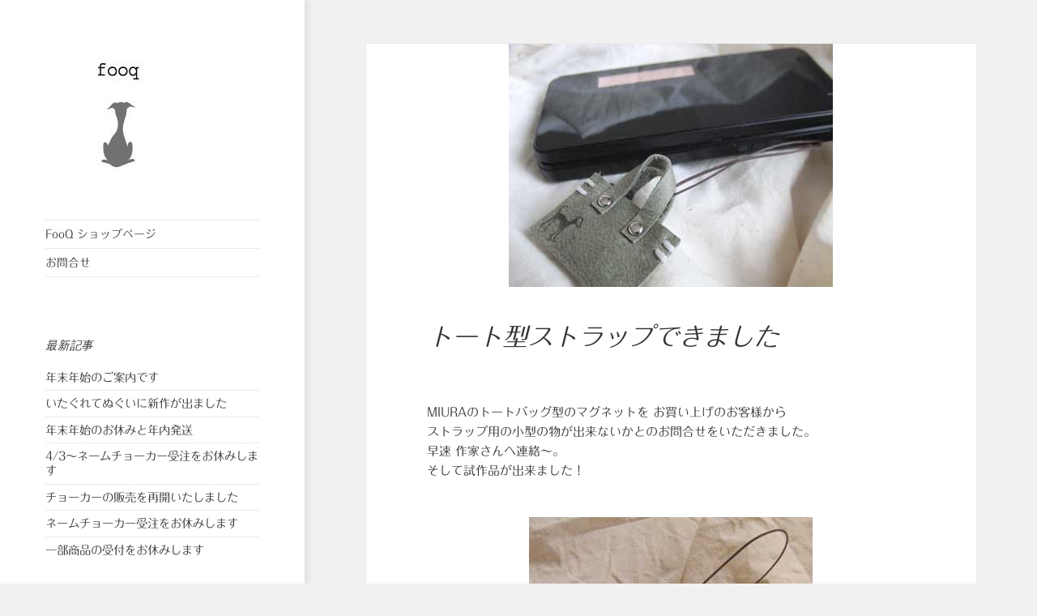

--- FILE ---
content_type: text/html; charset=UTF-8
request_url: https://fooq.jp/blog/archives/35
body_size: 36299
content:
<!DOCTYPE html>
<html lang="ja" class="no-js">
<head>
	<meta charset="UTF-8">
	<meta name="viewport" content="width=device-width">
	<link rel="profile" href="http://gmpg.org/xfn/11">
	<link rel="pingback" href="https://fooq.jp/blog/xmlrpc.php">
	<!--[if lt IE 9]>
	<script src="https://fooq.jp/blog/wp-content/themes/twentyfifteen/js/html5.js"></script>
	<![endif]-->
	<script>(function(html){html.className = html.className.replace(/\bno-js\b/,'js')})(document.documentElement);</script>
<title>トート型ストラップできました &#8211; FooQ  blog</title>

<!-- All in One SEO Pack 2.6.1 by Michael Torbert of Semper Fi Web Design[-1,-1] -->
<meta name="description"  content="MIURAのトートバッグ型のマグネットを お買い上げのお客様から ストラップ用の小型の物が出来ないかとのお問合せをいただきました。 早速 作家さんへ連絡～。 そして試作品が出来ました！ お作り出来るバッグの色は、もえぎ、こげ茶、茶色、ヌメの４色です。 金具は全て銀色です。（下の写真はマグネットバッグです） 　 　" />

<link rel="canonical" href="https://fooq.jp/blog/archives/35" />
			<script type="text/javascript" >
				window.ga=window.ga||function(){(ga.q=ga.q||[]).push(arguments)};ga.l=+new Date;
				ga('create', 'UA-119870879-1', { 'cookieDomain': 'fooq.jp/blog' } );
				// Plugins
				
				ga('send', 'pageview');
			</script>
			<script async src="https://www.google-analytics.com/analytics.js"></script>
			<!-- /all in one seo pack -->
<link rel='dns-prefetch' href='//webfonts.sakura.ne.jp' />
<link rel='dns-prefetch' href='//fonts.googleapis.com' />
<link rel='dns-prefetch' href='//s.w.org' />
<link href='https://fonts.gstatic.com' crossorigin rel='preconnect' />
<link rel="alternate" type="application/rss+xml" title="FooQ  blog &raquo; フィード" href="https://fooq.jp/blog/feed" />
<link rel="alternate" type="application/rss+xml" title="FooQ  blog &raquo; コメントフィード" href="https://fooq.jp/blog/comments/feed" />
<link rel="alternate" type="application/rss+xml" title="FooQ  blog &raquo; トート型ストラップできました のコメントのフィード" href="https://fooq.jp/blog/archives/35/feed" />
		<script type="text/javascript">
			window._wpemojiSettings = {"baseUrl":"https:\/\/s.w.org\/images\/core\/emoji\/11\/72x72\/","ext":".png","svgUrl":"https:\/\/s.w.org\/images\/core\/emoji\/11\/svg\/","svgExt":".svg","source":{"concatemoji":"https:\/\/fooq.jp\/blog\/wp-includes\/js\/wp-emoji-release.min.js?ver=4.9.26"}};
			!function(e,a,t){var n,r,o,i=a.createElement("canvas"),p=i.getContext&&i.getContext("2d");function s(e,t){var a=String.fromCharCode;p.clearRect(0,0,i.width,i.height),p.fillText(a.apply(this,e),0,0);e=i.toDataURL();return p.clearRect(0,0,i.width,i.height),p.fillText(a.apply(this,t),0,0),e===i.toDataURL()}function c(e){var t=a.createElement("script");t.src=e,t.defer=t.type="text/javascript",a.getElementsByTagName("head")[0].appendChild(t)}for(o=Array("flag","emoji"),t.supports={everything:!0,everythingExceptFlag:!0},r=0;r<o.length;r++)t.supports[o[r]]=function(e){if(!p||!p.fillText)return!1;switch(p.textBaseline="top",p.font="600 32px Arial",e){case"flag":return s([55356,56826,55356,56819],[55356,56826,8203,55356,56819])?!1:!s([55356,57332,56128,56423,56128,56418,56128,56421,56128,56430,56128,56423,56128,56447],[55356,57332,8203,56128,56423,8203,56128,56418,8203,56128,56421,8203,56128,56430,8203,56128,56423,8203,56128,56447]);case"emoji":return!s([55358,56760,9792,65039],[55358,56760,8203,9792,65039])}return!1}(o[r]),t.supports.everything=t.supports.everything&&t.supports[o[r]],"flag"!==o[r]&&(t.supports.everythingExceptFlag=t.supports.everythingExceptFlag&&t.supports[o[r]]);t.supports.everythingExceptFlag=t.supports.everythingExceptFlag&&!t.supports.flag,t.DOMReady=!1,t.readyCallback=function(){t.DOMReady=!0},t.supports.everything||(n=function(){t.readyCallback()},a.addEventListener?(a.addEventListener("DOMContentLoaded",n,!1),e.addEventListener("load",n,!1)):(e.attachEvent("onload",n),a.attachEvent("onreadystatechange",function(){"complete"===a.readyState&&t.readyCallback()})),(n=t.source||{}).concatemoji?c(n.concatemoji):n.wpemoji&&n.twemoji&&(c(n.twemoji),c(n.wpemoji)))}(window,document,window._wpemojiSettings);
		</script>
		<style type="text/css">
img.wp-smiley,
img.emoji {
	display: inline !important;
	border: none !important;
	box-shadow: none !important;
	height: 1em !important;
	width: 1em !important;
	margin: 0 .07em !important;
	vertical-align: -0.1em !important;
	background: none !important;
	padding: 0 !important;
}
</style>
<link rel='stylesheet' id='contact-form-7-css'  href='https://fooq.jp/blog/wp-content/plugins/contact-form-7/includes/css/styles.css?ver=5.0.2' type='text/css' media='all' />
<link rel='stylesheet' id='wp-block-library-css'  href='https://fooq.jp/blog/wp-content/plugins/gutenberg/build/block-library/style.css?ver=1544777465' type='text/css' media='all' />
<link rel='stylesheet' id='wp-pagenavi-css'  href='https://fooq.jp/blog/wp-content/plugins/wp-pagenavi/pagenavi-css.css?ver=2.70' type='text/css' media='all' />
<link rel='stylesheet' id='speculate-twentyfifteen-style-css'  href='https://fooq.jp/blog/wp-content/themes/twentyfifteen/style.css?ver=4.9.26' type='text/css' media='all' />
<link rel='stylesheet' id='twentyfifteen-fonts-css'  href='https://fonts.googleapis.com/css?family=Open+Sans%3A400%2C600%2C700&#038;subset=latin%2Clatin-ext' type='text/css' media='all' />
<link rel='stylesheet' id='genericons-css'  href='https://fooq.jp/blog/wp-content/themes/twentyfifteen/genericons/genericons.css?ver=3.2' type='text/css' media='all' />
<link rel='stylesheet' id='twentyfifteen-style-css'  href='https://fooq.jp/blog/wp-content/themes/speculate/style.css?ver=4.9.26' type='text/css' media='all' />
<style id='twentyfifteen-style-inline-css' type='text/css'>

			.post-navigation .nav-next { background-image: url(https://fooq.jp/blog/wp-content/uploads/2011/07/M_ST04.jpg); border-top: 0; }
			.post-navigation .nav-next .post-title, .post-navigation .nav-next a:hover .post-title, .post-navigation .nav-next .meta-nav { color: #fff; }
			.post-navigation .nav-next a:before { background-color: rgba(0, 0, 0, 0.4); }
		
</style>
<!--[if lt IE 9]>
<link rel='stylesheet' id='twentyfifteen-ie-css'  href='https://fooq.jp/blog/wp-content/themes/twentyfifteen/css/ie.css?ver=20141010' type='text/css' media='all' />
<![endif]-->
<!--[if lt IE 8]>
<link rel='stylesheet' id='twentyfifteen-ie7-css'  href='https://fooq.jp/blog/wp-content/themes/twentyfifteen/css/ie7.css?ver=20141010' type='text/css' media='all' />
<![endif]-->
<link rel='stylesheet' id='rpt_front_style-css'  href='https://fooq.jp/blog/wp-content/plugins/related-posts-thumbnails/assets/css/front.css?ver=1.6.2' type='text/css' media='all' />
<script type='text/javascript' src='https://fooq.jp/blog/wp-includes/js/jquery/jquery.js?ver=1.12.4'></script>
<script type='text/javascript' src='https://fooq.jp/blog/wp-includes/js/jquery/jquery-migrate.min.js?ver=1.4.1'></script>
<script type='text/javascript' src='//webfonts.sakura.ne.jp/js/sakura.js?ver=2.0.0'></script>
<link rel='https://api.w.org/' href='https://fooq.jp/blog/wp-json/' />
<link rel="EditURI" type="application/rsd+xml" title="RSD" href="https://fooq.jp/blog/xmlrpc.php?rsd" />
<link rel="wlwmanifest" type="application/wlwmanifest+xml" href="https://fooq.jp/blog/wp-includes/wlwmanifest.xml" /> 
<link rel='prev' title='追加で出品します！' href='https://fooq.jp/blog/archives/34' />
<link rel='next' title='トート型ストラップ' href='https://fooq.jp/blog/archives/36' />
<meta name="generator" content="WordPress 4.9.26" />
<link rel='shortlink' href='https://fooq.jp/blog/?p=35' />
<link rel="alternate" type="application/json+oembed" href="https://fooq.jp/blog/wp-json/oembed/1.0/embed?url=https%3A%2F%2Ffooq.jp%2Fblog%2Farchives%2F35" />
<link rel="alternate" type="text/xml+oembed" href="https://fooq.jp/blog/wp-json/oembed/1.0/embed?url=https%3A%2F%2Ffooq.jp%2Fblog%2Farchives%2F35&#038;format=xml" />
<style type='text/css'>h1,h2,h3,.entry-title{ font-family: "フォーク M";}h4,h5,h6{ font-family: "解ミン 宙 B";}.hentry,p,li,dl,pre,.typesquare_tags{ font-family: "丸フォーク R";}strong,b{ font-family: "フォーク R";}</style>       <style>
        #related_posts_thumbnails li{
            border-right: 1px solid #dddddd;
            background-color: #ffffff       }
        #related_posts_thumbnails li:hover{
            background-color: #eeeeee;
        }
        .relpost_content{
            font-size: 11px;
            color: #333333;
        }
        .relpost-block-single{
            background-color: #ffffff;
            border-right: 1px solid  #dddddd;
            border-left: 1px solid  #dddddd;
            margin-right: -1px;
        }
        .relpost-block-single:hover{
            background-color: #eeeeee;
        }
        </style>

        <style type="text/css">.broken_link, a.broken_link {
	text-decoration: line-through;
}</style>		<style type="text/css" id="twentyfifteen-header-css">
				.site-header {
			padding-top: 14px;
			padding-bottom: 14px;
		}

		.site-branding {
			min-height: 42px;
		}

		@media screen and (min-width: 46.25em) {
			.site-header {
				padding-top: 21px;
				padding-bottom: 21px;
			}
			.site-branding {
				min-height: 56px;
			}
		}
		@media screen and (min-width: 55em) {
			.site-header {
				padding-top: 25px;
				padding-bottom: 25px;
			}
			.site-branding {
				min-height: 62px;
			}
		}
		@media screen and (min-width: 59.6875em) {
			.site-header {
				padding-top: 0;
				padding-bottom: 0;
			}
			.site-branding {
				min-height: 0;
			}
		}
			.site-title,
		.site-description {
			clip: rect(1px, 1px, 1px, 1px);
			position: absolute;
		}
		</style>
	<link rel="icon" href="https://fooq.jp/blog/wp-content/uploads/2017/10/cropped-fooq1-1-32x32.png" sizes="32x32" />
<link rel="icon" href="https://fooq.jp/blog/wp-content/uploads/2017/10/cropped-fooq1-1-192x192.png" sizes="192x192" />
<link rel="apple-touch-icon-precomposed" href="https://fooq.jp/blog/wp-content/uploads/2017/10/cropped-fooq1-1-180x180.png" />
<meta name="msapplication-TileImage" content="https://fooq.jp/blog/wp-content/uploads/2017/10/cropped-fooq1-1-270x270.png" />
		<style type="text/css" id="wp-custom-css">
			/* アイコンフォント色 */
.fa-gray {
	color: #9ea1a3;
}
.fa-cha {
	color: #726250;
}
.fa-aomidori {
	color: #5f9ea0;
}
.fa-sibuao {
	color: #426579;
}
.fa-orange {
	color: #fecb81;
}
.fa-tomato {
	color: tomato;
}
.fa-salmon {
	color: #fa8072;
}
.fa-olive {
	color: #808000;
}
.fa-renga {
	color: #b22222;
}
.fa-karasi {
	color: #d0af4c;
}
/* 蛍光ペン風 */
.gray-line {
  background: linear-gradient(transparent 60%, #e7e7e7 0%);
}
.blue-line {
  background: linear-gradient(transparent 60%, #aabade 0%);
}
.green-line {
  background: linear-gradient(transparent 60%, #c7ddae 0%);
}
.pink-line {
  background: linear-gradient(transparent 60%, #dd9dbf 0%);
}
.yellow-line {
  background: linear-gradient(transparent 60%, #fff462 0%);
}
.murasaki-line {
  background: linear-gradient(transparent 60%, #b79fcb 0%);
}
.orange-line {
  background: linear-gradient(transparent 60%, #f7b977 0%);
}		</style>
			<link rel="stylesheet" href="https://use.fontawesome.com/releases/v5.0.13/css/all.css" integrity="sha384-DNOHZ68U8hZfKXOrtjWvjxusGo9WQnrNx2sqG0tfsghAvtVlRW3tvkXWZh58N9jp" crossorigin="anonymous">
</head>

<body class="post-template-default single single-post postid-35 single-format-standard wp-custom-logo">
<div id="page" class="hfeed site">
	<a class="skip-link screen-reader-text" href="#content">コンテンツへスキップ</a>

	<div id="sidebar" class="sidebar">
		<header id="masthead" class="site-header" role="banner">
			<div class="site-branding">
				<a href="https://fooq.jp/blog/" class="custom-logo-link" rel="home" itemprop="url"><img width="181" height="181" src="https://fooq.jp/blog/wp-content/uploads/2017/10/13715982_1056070511152762_8616312821908785018_n.jpg" class="custom-logo" alt="FooQ  blog" itemprop="logo" srcset="https://fooq.jp/blog/wp-content/uploads/2017/10/13715982_1056070511152762_8616312821908785018_n.jpg 181w, https://fooq.jp/blog/wp-content/uploads/2017/10/13715982_1056070511152762_8616312821908785018_n-150x150.jpg 150w" sizes="(max-width: 181px) 100vw, 181px" /></a>						<p class="site-title"><a href="https://fooq.jp/blog/" rel="home">FooQ  blog</a></p>
											<p class="site-description">イヌとヒトのこものイロイロ</p>
									<button class="secondary-toggle">﻿メニューとウィジェット</button>
			</div><!-- .site-branding -->
		</header><!-- .site-header -->

			<div id="secondary" class="secondary">

					<nav id="site-navigation" class="main-navigation" role="navigation">
				<div class="menu-menu-container"><ul id="menu-menu" class="nav-menu"><li id="menu-item-137" class="menu-item menu-item-type-custom menu-item-object-custom menu-item-137"><a title="FooQ（フーク） ショップサイトへ" href="http://fooq.jp/shop/">FooQ ショップページ</a></li>
<li id="menu-item-298" class="menu-item menu-item-type-post_type menu-item-object-page menu-item-298"><a href="https://fooq.jp/blog/contact">お問合せ</a></li>
</ul></div>			</nav><!-- .main-navigation -->
		
		
					<div id="widget-area" class="widget-area" role="complementary">
						<aside id="recent-posts-3" class="widget widget_recent_entries">		<h2 class="widget-title">最新記事</h2>		<ul>
											<li>
					<a href="https://fooq.jp/blog/archives/1516">年末年始のご案内です</a>
									</li>
											<li>
					<a href="https://fooq.jp/blog/archives/1506">いたぐれてぬぐいに新作が出ました</a>
									</li>
											<li>
					<a href="https://fooq.jp/blog/archives/1500">年末年始のお休みと年内発送</a>
									</li>
											<li>
					<a href="https://fooq.jp/blog/archives/1493">4/3～ネームチョーカー受注をお休みします</a>
									</li>
											<li>
					<a href="https://fooq.jp/blog/archives/1490">チョーカーの販売を再開いたしました</a>
									</li>
											<li>
					<a href="https://fooq.jp/blog/archives/1487">ネームチョーカー受注をお休みします</a>
									</li>
											<li>
					<a href="https://fooq.jp/blog/archives/1481">一部商品の受付をお休みします</a>
									</li>
					</ul>
		</aside><aside id="archives-3" class="widget widget_archive"><h2 class="widget-title">アーカイブ</h2>		<label class="screen-reader-text" for="archives-dropdown-3">アーカイブ</label>
		<select id="archives-dropdown-3" name="archive-dropdown" onchange='document.location.href=this.options[this.selectedIndex].value;'>
			
			<option value="">月を選択</option>
				<option value='https://fooq.jp/blog/archives/date/2025/12'> 2025年12月 &nbsp;(1)</option>
	<option value='https://fooq.jp/blog/archives/date/2023/12'> 2023年12月 &nbsp;(2)</option>
	<option value='https://fooq.jp/blog/archives/date/2023/03'> 2023年3月 &nbsp;(1)</option>
	<option value='https://fooq.jp/blog/archives/date/2022/09'> 2022年9月 &nbsp;(1)</option>
	<option value='https://fooq.jp/blog/archives/date/2022/08'> 2022年8月 &nbsp;(1)</option>
	<option value='https://fooq.jp/blog/archives/date/2022/07'> 2022年7月 &nbsp;(1)</option>
	<option value='https://fooq.jp/blog/archives/date/2021/12'> 2021年12月 &nbsp;(1)</option>
	<option value='https://fooq.jp/blog/archives/date/2021/06'> 2021年6月 &nbsp;(1)</option>
	<option value='https://fooq.jp/blog/archives/date/2019/10'> 2019年10月 &nbsp;(1)</option>
	<option value='https://fooq.jp/blog/archives/date/2019/07'> 2019年7月 &nbsp;(1)</option>
	<option value='https://fooq.jp/blog/archives/date/2019/06'> 2019年6月 &nbsp;(1)</option>
	<option value='https://fooq.jp/blog/archives/date/2019/05'> 2019年5月 &nbsp;(1)</option>
	<option value='https://fooq.jp/blog/archives/date/2019/01'> 2019年1月 &nbsp;(1)</option>
	<option value='https://fooq.jp/blog/archives/date/2018/12'> 2018年12月 &nbsp;(3)</option>
	<option value='https://fooq.jp/blog/archives/date/2018/11'> 2018年11月 &nbsp;(2)</option>
	<option value='https://fooq.jp/blog/archives/date/2018/10'> 2018年10月 &nbsp;(4)</option>
	<option value='https://fooq.jp/blog/archives/date/2018/07'> 2018年7月 &nbsp;(3)</option>
	<option value='https://fooq.jp/blog/archives/date/2018/06'> 2018年6月 &nbsp;(3)</option>
	<option value='https://fooq.jp/blog/archives/date/2018/05'> 2018年5月 &nbsp;(3)</option>
	<option value='https://fooq.jp/blog/archives/date/2018/03'> 2018年3月 &nbsp;(1)</option>
	<option value='https://fooq.jp/blog/archives/date/2017/08'> 2017年8月 &nbsp;(1)</option>
	<option value='https://fooq.jp/blog/archives/date/2017/02'> 2017年2月 &nbsp;(2)</option>
	<option value='https://fooq.jp/blog/archives/date/2017/01'> 2017年1月 &nbsp;(1)</option>
	<option value='https://fooq.jp/blog/archives/date/2016/12'> 2016年12月 &nbsp;(1)</option>
	<option value='https://fooq.jp/blog/archives/date/2016/11'> 2016年11月 &nbsp;(1)</option>
	<option value='https://fooq.jp/blog/archives/date/2016/06'> 2016年6月 &nbsp;(1)</option>
	<option value='https://fooq.jp/blog/archives/date/2016/05'> 2016年5月 &nbsp;(1)</option>
	<option value='https://fooq.jp/blog/archives/date/2016/04'> 2016年4月 &nbsp;(1)</option>
	<option value='https://fooq.jp/blog/archives/date/2015/09'> 2015年9月 &nbsp;(2)</option>
	<option value='https://fooq.jp/blog/archives/date/2013/12'> 2013年12月 &nbsp;(2)</option>
	<option value='https://fooq.jp/blog/archives/date/2013/10'> 2013年10月 &nbsp;(1)</option>
	<option value='https://fooq.jp/blog/archives/date/2013/05'> 2013年5月 &nbsp;(5)</option>
	<option value='https://fooq.jp/blog/archives/date/2013/02'> 2013年2月 &nbsp;(1)</option>
	<option value='https://fooq.jp/blog/archives/date/2013/01'> 2013年1月 &nbsp;(1)</option>
	<option value='https://fooq.jp/blog/archives/date/2012/11'> 2012年11月 &nbsp;(1)</option>
	<option value='https://fooq.jp/blog/archives/date/2012/10'> 2012年10月 &nbsp;(1)</option>
	<option value='https://fooq.jp/blog/archives/date/2012/08'> 2012年8月 &nbsp;(1)</option>
	<option value='https://fooq.jp/blog/archives/date/2012/06'> 2012年6月 &nbsp;(1)</option>
	<option value='https://fooq.jp/blog/archives/date/2012/05'> 2012年5月 &nbsp;(2)</option>
	<option value='https://fooq.jp/blog/archives/date/2012/04'> 2012年4月 &nbsp;(4)</option>
	<option value='https://fooq.jp/blog/archives/date/2012/03'> 2012年3月 &nbsp;(2)</option>
	<option value='https://fooq.jp/blog/archives/date/2012/02'> 2012年2月 &nbsp;(5)</option>
	<option value='https://fooq.jp/blog/archives/date/2012/01'> 2012年1月 &nbsp;(2)</option>
	<option value='https://fooq.jp/blog/archives/date/2011/12'> 2011年12月 &nbsp;(7)</option>
	<option value='https://fooq.jp/blog/archives/date/2011/11'> 2011年11月 &nbsp;(6)</option>
	<option value='https://fooq.jp/blog/archives/date/2011/10'> 2011年10月 &nbsp;(2)</option>
	<option value='https://fooq.jp/blog/archives/date/2011/09'> 2011年9月 &nbsp;(1)</option>
	<option value='https://fooq.jp/blog/archives/date/2011/07'> 2011年7月 &nbsp;(2)</option>
	<option value='https://fooq.jp/blog/archives/date/2011/05'> 2011年5月 &nbsp;(2)</option>
	<option value='https://fooq.jp/blog/archives/date/2011/04'> 2011年4月 &nbsp;(2)</option>
	<option value='https://fooq.jp/blog/archives/date/2011/03'> 2011年3月 &nbsp;(1)</option>
	<option value='https://fooq.jp/blog/archives/date/2011/02'> 2011年2月 &nbsp;(3)</option>
	<option value='https://fooq.jp/blog/archives/date/2011/01'> 2011年1月 &nbsp;(1)</option>
	<option value='https://fooq.jp/blog/archives/date/2010/12'> 2010年12月 &nbsp;(2)</option>
	<option value='https://fooq.jp/blog/archives/date/2010/11'> 2010年11月 &nbsp;(1)</option>
	<option value='https://fooq.jp/blog/archives/date/2010/10'> 2010年10月 &nbsp;(13)</option>

		</select>
		</aside><aside id="search-5" class="widget widget_search"><h2 class="widget-title">ブログ検索</h2><form role="search" method="get" class="search-form" action="https://fooq.jp/blog/">
				<label>
					<span class="screen-reader-text">検索:</span>
					<input type="search" class="search-field" placeholder="検索&hellip;" value="" name="s" />
				</label>
				<input type="submit" class="search-submit screen-reader-text" value="検索" />
			</form></aside><aside id="categories-3" class="widget widget_categories"><h2 class="widget-title">カテゴリー</h2>		<ul>
	<li class="cat-item cat-item-25"><a href="https://fooq.jp/blog/archives/category/accessary" >アクセサリー</a> (40)
<ul class='children'>
	<li class="cat-item cat-item-46"><a href="https://fooq.jp/blog/archives/category/accessary/stall" >ストール</a> (3)
</li>
	<li class="cat-item cat-item-9"><a href="https://fooq.jp/blog/archives/category/accessary/name-tag" >ネームチョーカー</a> (28)
</li>
	<li class="cat-item cat-item-10"><a href="https://fooq.jp/blog/archives/category/accessary/muffler" >マフラー</a> (7)
</li>
</ul>
</li>
	<li class="cat-item cat-item-68"><a href="https://fooq.jp/blog/archives/category/%e3%82%a4%e3%83%99%e3%83%b3%e3%83%88" >イベント</a> (6)
</li>
	<li class="cat-item cat-item-7"><a href="https://fooq.jp/blog/archives/category/%e3%82%aa%e3%83%bc%e3%83%80%e3%83%bc%e3%83%a1%e3%82%a4%e3%83%89" >オーダーメイド</a> (4)
</li>
	<li class="cat-item cat-item-26"><a href="https://fooq.jp/blog/archives/category/owner-goods" >オーナーグッズ</a> (20)
<ul class='children'>
	<li class="cat-item cat-item-8"><a href="https://fooq.jp/blog/archives/category/owner-goods/stationery" >ぶんぐ</a> (9)
</li>
</ul>
</li>
	<li class="cat-item cat-item-3"><a href="https://fooq.jp/blog/archives/category/notification" >おしらせ</a> (47)
</li>
	<li class="cat-item cat-item-4"><a href="https://fooq.jp/blog/archives/category/%e3%81%8a%e8%aa%ad%e3%81%bf%e3%81%8f%e3%81%a0%e3%81%95%e3%81%84" >お読みください</a> (3)
</li>
	<li class="cat-item cat-item-34"><a href="https://fooq.jp/blog/archives/category/gohan" >ごはん用品</a> (1)
</li>
	<li class="cat-item cat-item-38"><a href="https://fooq.jp/blog/archives/category/nyorolead" title="手編みのリード">にょろりーど</a> (2)
</li>
	<li class="cat-item cat-item-1"><a href="https://fooq.jp/blog/archives/category/%e6%9c%aa%e5%88%86%e9%a1%9e" >未分類</a> (6)
</li>
	<li class="cat-item cat-item-24"><a href="https://fooq.jp/blog/archives/category/collor" >首輪・ハーフチョーク</a> (18)
<ul class='children'>
	<li class="cat-item cat-item-6"><a href="https://fooq.jp/blog/archives/category/collor/funyo-funyo" >ふにょふにょチョーク</a> (3)
</li>
	<li class="cat-item cat-item-5"><a href="https://fooq.jp/blog/archives/category/collor/moha-moha" >モハモハチョーク</a> (13)
</li>
</ul>
</li>
		</ul>
</aside><aside id="custom_html-2" class="widget_text widget widget_custom_html"><div class="textwidget custom-html-widget"><div id="fb-root"></div>
<script>(function(d, s, id) {
  var js, fjs = d.getElementsByTagName(s)[0];
  if (d.getElementById(id)) return;
  js = d.createElement(s); js.id = id;
  js.src = 'https://connect.facebook.net/ja_JP/sdk.js#xfbml=1&version=v2.10&appId=187312214688039';
  fjs.parentNode.insertBefore(js, fjs);
}(document, 'script', 'facebook-jssdk'));</script>
<div class="fb-page" data-href="https://www.facebook.com/FoooQ/" data-width="250" data-small-header="false" data-adapt-container-width="true" data-hide-cover="false" data-show-facepile="false"><blockquote cite="https://www.facebook.com/FoooQ/" class="fb-xfbml-parse-ignore"><a href="https://www.facebook.com/FoooQ/">FooQ（フーク）</a></blockquote></div></div></aside><aside id="meta-4" class="widget widget_meta"><h2 class="widget-title">https://fooq.jp/blog/feed</h2>			<ul>
						<li><a href="https://fooq.jp/blog/wp-login.php">ログイン</a></li>
			<li><a href="https://fooq.jp/blog/feed">投稿の <abbr title="Really Simple Syndication">RSS</abbr></a></li>
			<li><a href="https://fooq.jp/blog/comments/feed">コメントの <abbr title="Really Simple Syndication">RSS</abbr></a></li>
			<li><a href="https://ja.wordpress.org/" title="Powered by WordPress, state-of-the-art semantic personal publishing platform.">WordPress.org</a></li>			</ul>
			</aside>			</div><!-- .widget-area -->
		
	</div><!-- .secondary -->

	</div><!-- .sidebar -->

	<div id="content" class="site-content">

	<div id="primary" class="content-area">
		<main id="main" class="site-main" role="main">

		
<article id="post-35" class="post-35 post type-post status-publish format-standard has-post-thumbnail hentry category-owner-goods tag-miura tag-17 tag-18 tag-name-tag">
	
		<div class="post-thumbnail">
		<img width="400" height="300" src="https://fooq.jp/blog/wp-content/uploads/2011/07/M_ST04.jpg" class="attachment-post-thumbnail size-post-thumbnail wp-post-image" alt="MIURA すとらっぷ" srcset="https://fooq.jp/blog/wp-content/uploads/2011/07/M_ST04.jpg 400w, https://fooq.jp/blog/wp-content/uploads/2011/07/M_ST04-300x225.jpg 300w" sizes="(max-width: 400px) 100vw, 400px" />	</div><!-- .post-thumbnail -->

	
	<header class="entry-header">
		<h1 class="entry-title">トート型ストラップできました</h1>	</header><!-- .entry-header -->

	<div class="entry-content">
		<p style="margin-top:3em;">
MIURAのトートバッグ型のマグネットを お買い上げのお客様から<br />
ストラップ用の小型の物が出来ないかとのお問合せをいただきました。<br />
早速 作家さんへ連絡～。<br />
そして試作品が出来ました！</p>
<p style="margin-top:3em;">
<div align="center"><img src="http://fooq.sakura.ne.jp/sblo_files/fooq/image/CIMG5478.jpg" width="350" height="250" border="0" align="" alt="トートバッグ型ストラップ" /></div>
<p style="margin-top:1em;">
<div align="center"><img src="http://fooq.sakura.ne.jp/sblo_files/fooq/image/CIMG5487.jpg" width="350" height="250" border="0" align="" alt="トートバッグ型ストラップ" /></div>
<p style="margin-top:3em;">
お作り出来るバッグの色は、もえぎ、こげ茶、茶色、ヌメの４色です。<br />
金具は全て銀色です。（下の写真は<a href="https://fooq.jp/shop/index.php?route=product/product&#038;manufacturer_id=12&#038;product_id=108" target="_blank">マグネットバッグ</a>です）</p>
<p style="margin-top:3em;">
<div style="text-align:center;"><img src="http://fooq.sakura.ne.jp/sblo_files/fooq/image/M_MB05.jpg" width="200" height="150" border="0" align="" alt="マグネットバッグ もえぎ" />　<img src="http://fooq.sakura.ne.jp/sblo_files/fooq/image/M_MB03.jpg" width="200" height="150" border="0" align="" alt="マグネットバッグ こげちゃ" /></p>
<p style="margin-top:1em;">
<img src="http://fooq.sakura.ne.jp/sblo_files/fooq/image/M_MB06.jpg" width="200" height="150" border="0" align="" alt="マグネットバッグ　茶" />　<img src="http://fooq.sakura.ne.jp/sblo_files/fooq/image/M_MB08.jpg" width="200" height="150" border="0" align="" alt="マグネットバッグ　ヌメ" /></div>
<p style="margin-top:3em;">
サイズはマグネットバッグの半分ほどの大きさです。<br />
バッグの四角い部分が、タテ2cm×ヨコ3cmくらいです。<br />
価格は￥500で発売します。</p>
<p style="margin-top:1em;">
近日中に <a href="https://fooq.jp/shop/" target="_blank">FooQ</a>にてテスト販売させていただきます♪<br />
あたらしい仲間をヨロシクお願いします！</p>
<p style="margin-top:3em;">
<!-- relpost-thumb-wrapper --><div class="relpost-thumb-wrapper"><!-- filter-class --><div class=""><h3>関連記事</h3><div style="clear: both"></div><div style="clear: both"></div><!-- relpost-block-container --><div class="relpost-block-container"><a class="relpost-block-single" href="https://fooq.jp/blog/archives/485"><div style="width: 150px; height: 225px;"><div class="relpost-block-single-image" alt="まふりゃー（てんてん）"  style=" background: transparent url(https://fooq.jp/blog/wp-content/uploads/2011/12/MF_tn01-150x150.jpg) no-repeat scroll 0% 0%; width: 150px; height: 150px; "></div><div class="relpost-block-single-text"  style="font-family: Arial;  font-size: 11px;  color: #333333;">セール＆懸賞してみます</div></div></a><a class="relpost-block-single" href="https://fooq.jp/blog/archives/636"><div style="width: 150px; height: 225px;"><div class="relpost-block-single-image" alt="ネームチョーカー（ふらんすーの）"  style=" background: transparent url(https://fooq.jp/blog/wp-content/uploads/2012/06/nameF03-150x150.jpg) no-repeat scroll 0% 0%; width: 150px; height: 150px; "></div><div class="relpost-block-single-text"  style="font-family: Arial;  font-size: 11px;  color: #333333;">ネームチョーカーの納期について</div></div></a><a class="relpost-block-single" href="https://fooq.jp/blog/archives/1062"><div style="width: 150px; height: 225px;"><div class="relpost-block-single-image" alt="ニャンドゥティ ピアス"  style=" background: transparent url(https://fooq.jp/blog/wp-content/uploads/2018/03/n_shugou04-150x150.jpg) no-repeat scroll 0% 0%; width: 150px; height: 150px; "></div><div class="relpost-block-single-text"  style="font-family: Arial;  font-size: 11px;  color: #333333;">にゃん一族</div></div></a><a class="relpost-block-single" href="https://fooq.jp/blog/archives/1346"><div style="width: 150px; height: 225px;"><div class="relpost-block-single-image" alt="ちびイタちゃーむも再入荷しました"  style=" background: transparent url(https://fooq.jp/blog/wp-content/uploads/2018/12/itachamini_redgrey02-150x150.jpg) no-repeat scroll 0% 0%; width: 150px; height: 150px; "></div><div class="relpost-block-single-text"  style="font-family: Arial;  font-size: 11px;  color: #333333;">ちびイタちゃーむも再入荷しました</div></div></a></div><!-- close relpost-block-container --><div style="clear: both"></div></div><!-- close filter class --></div><!-- close relpost-thumb-wrapper -->	</div><!-- .entry-content -->

	
	<footer class="entry-footer">
		<span class="posted-on"><span class="screen-reader-text">投稿日: </span><a href="https://fooq.jp/blog/archives/35" rel="bookmark"><time class="entry-date published" datetime="2011-07-29T12:05:00+00:00">2011/07/29</time><time class="updated" datetime="2012-01-10T13:49:45+00:00">2012/01/10</time></a></span><span class="byline"><span class="author vcard"><span class="screen-reader-text">作成者 </span><a class="url fn n" href="https://fooq.jp/blog/archives/author/fooq">FooQ blog</a></span></span><span class="cat-links"><span class="screen-reader-text">カテゴリー </span><a href="https://fooq.jp/blog/archives/category/owner-goods" rel="category tag">オーナーグッズ</a></span><span class="tags-links"><span class="screen-reader-text">タグ </span><a href="https://fooq.jp/blog/archives/tag/miura" rel="tag">MIURA</a>, <a href="https://fooq.jp/blog/archives/tag/%e3%82%aa%e3%83%bc%e3%83%8a%e3%83%bc%e3%82%b0%e3%83%83%e3%82%ba" rel="tag">オーナーグッズ</a>, <a href="https://fooq.jp/blog/archives/tag/%e3%82%b9%e3%83%88%e3%83%a9%e3%83%83%e3%83%97" rel="tag">ストラップ</a>, <a href="https://fooq.jp/blog/archives/tag/name-tag" rel="tag">ネームチョーカー</a></span>			</footer><!-- .entry-footer -->

</article><!-- #post-## -->

<div id="comments" class="comments-area">

	
	
		<div id="respond" class="comment-respond">
		<h3 id="reply-title" class="comment-reply-title">コメントを残す <small><a rel="nofollow" id="cancel-comment-reply-link" href="/blog/archives/35#respond" style="display:none;">コメントをキャンセル</a></small></h3>			<form action="https://fooq.jp/blog/wp-comments-post.php" method="post" id="commentform" class="comment-form" novalidate>
				<p class="comment-notes"><span id="email-notes">メールアドレスが公開されることはありません。</span> <span class="required">*</span> が付いている欄は必須項目です</p><p class="comment-form-comment"><label for="comment">コメント</label> <textarea id="comment" name="comment" cols="45" rows="8" maxlength="65525" required="required"></textarea></p><p class="comment-form-author"><label for="author">名前 <span class="required">*</span></label> <input id="author" name="author" type="text" value="" size="30" maxlength="245" required='required' /></p>
<p class="comment-form-email"><label for="email">メール <span class="required">*</span></label> <input id="email" name="email" type="email" value="" size="30" maxlength="100" aria-describedby="email-notes" required='required' /></p>
<p class="comment-form-url"><label for="url">サイト</label> <input id="url" name="url" type="url" value="" size="30" maxlength="200" /></p>
<p class="form-submit"><input name="submit" type="submit" id="submit" class="submit" value="コメントを送信" /> <input type='hidden' name='comment_post_ID' value='35' id='comment_post_ID' />
<input type='hidden' name='comment_parent' id='comment_parent' value='0' />
</p><p style="display: none;"><input type="hidden" id="akismet_comment_nonce" name="akismet_comment_nonce" value="f1838d6cd9" /></p><p style="display: none;"><input type="hidden" id="ak_js" name="ak_js" value="57"/></p>			</form>
			</div><!-- #respond -->
	<p class="akismet_comment_form_privacy_notice">このサイトはスパムを低減するために Akismet を使っています。<a href="https://akismet.com/privacy/" target="_blank" rel="nofollow noopener">コメントデータの処理方法の詳細はこちらをご覧ください</a>。</p>
</div><!-- .comments-area -->

	<nav class="navigation post-navigation" role="navigation">
		<h2 class="screen-reader-text">投稿ナビゲーション</h2>
		<div class="nav-links"><div class="nav-previous"><a href="https://fooq.jp/blog/archives/34" rel="prev"><span class="meta-nav" aria-hidden="true">前</span> <span class="screen-reader-text">前の投稿:</span> <span class="post-title">追加で出品します！</span></a></div><div class="nav-next"><a href="https://fooq.jp/blog/archives/36" rel="next"><span class="meta-nav" aria-hidden="true">次ページへ</span> <span class="screen-reader-text">次の投稿:</span> <span class="post-title">トート型ストラップ</span></a></div></div>
	</nav>
		</main><!-- .site-main -->
	</div><!-- .content-area -->


	</div><!-- .site-content -->

	<footer id="colophon" class="site-footer" role="contentinfo">
		<div class="site-info">
									<a href="https://ja.wordpress.org/" class="imprint">
				Proudly powered by WordPress			</a>
		</div><!-- .site-info -->
	</footer><!-- .site-footer -->

</div><!-- .site -->

<script type='text/javascript'>
/* <![CDATA[ */
var wpcf7 = {"apiSettings":{"root":"https:\/\/fooq.jp\/blog\/wp-json\/contact-form-7\/v1","namespace":"contact-form-7\/v1"},"recaptcha":{"messages":{"empty":"\u3042\u306a\u305f\u304c\u30ed\u30dc\u30c3\u30c8\u3067\u306f\u306a\u3044\u3053\u3068\u3092\u8a3c\u660e\u3057\u3066\u304f\u3060\u3055\u3044\u3002"}}};
/* ]]> */
</script>
<script type='text/javascript' src='https://fooq.jp/blog/wp-content/plugins/contact-form-7/includes/js/scripts.js?ver=5.0.2'></script>
<script type='text/javascript' src='https://fooq.jp/blog/wp-content/themes/twentyfifteen/js/skip-link-focus-fix.js?ver=20141010'></script>
<script type='text/javascript'>
/* <![CDATA[ */
var screenReaderText = {"expand":"<span class=\"screen-reader-text\">\u30b5\u30d6\u30e1\u30cb\u30e5\u30fc\u3092\u5c55\u958b<\/span>","collapse":"<span class=\"screen-reader-text\">\u30b5\u30d6\u30e1\u30cb\u30e5\u30fc\u3092\u9589\u3058\u308b<\/span>"};
/* ]]> */
</script>
<script type='text/javascript' src='https://fooq.jp/blog/wp-content/themes/twentyfifteen/js/functions.js?ver=20150330'></script>
<script type='text/javascript' src='https://fooq.jp/blog/wp-includes/js/wp-embed.min.js?ver=4.9.26'></script>
<script async="async" type='text/javascript' src='https://fooq.jp/blog/wp-content/plugins/akismet/_inc/form.js?ver=4.0.8'></script>

</body>
</html>


--- FILE ---
content_type: text/css
request_url: https://fooq.jp/blog/wp-content/themes/speculate/style.css?ver=4.9.26
body_size: 8415
content:
/*
 Theme Name:   Speculate
 Theme URI:    http://demo.childthemestyles.com/speculate/
Description: Speculate is a child theme for the Twenty Fifteen default theme. You get several enhancements to typography, layout, while maintaining a clean, blog-focused, and a visually stunning design for simplicity. Speculate's simple, straightforward typography is readable on a wide variety of screen sizes, and suitable for multiple languages. Just like Twenty Fifteen, we maintained a mobile-first approach, meaning your content takes center-stage, regardless of whether your visitors arrive by smartphone, tablet, laptop, or desktop computer.
 Author:       ChildThemeStyles.com
 Author URI:   https://www.childthemestyles.com
 Template:     twentyfifteen
 Version:      1.0.4
 License:      GNU General Public License v2 or later
 License URI:  http://www.gnu.org/licenses/gpl-2.0.html
Tags: blog, two-columns, left-sidebar, accessibility-ready, custom-background, custom-colors, custom-header, custom-logo, custom-menu, editor-style, featured-images, microformats, post-formats, rtl-language-support, sticky-post, threaded-comments, translation-ready
 Text Domain:  speculate
*/

body {}

body:before {
    box-shadow: 5px 0px 7px 0px rgba(0,0,0,0.07);
}
.site-header {
    padding: 5% 7.6923%;
}

.site-info {
    display: none;
}

.main-navigation .menu-item-description {
    font-family: "Open Sans",sans-serif;
}

/* Typography */
body,
button,
input,
select,
textarea {
	font-family: "Open Sans", sans-serif;
	font-size: 15px;
	font-size: 1.5rem;
	line-height: 1.6;
}
h1,
h2,
h3,
h4,
h5,
h6 {
	font-family: Candara, serif;
	font-style: italic;
	font-weight: 400;
}
.site-title {
    font-family: Candara,serif;
	font-style: italic;
}
.site-description {
    font-family: "Open Sans", sans-serif; 
	margin: 0.25em 0 0;
}
.entry-title {
	font-size: 38px;
	font-size: 2.375rem;
	line-height: 1.1;
	margin-bottom: 2rem;
}

code {
    color: #da855b;
}
pre code {
  color: #333;
}

/* Elements */
.page-header {
	padding: 2% 8%;
}
 blockquote {
 font-size: 24px;
 font-size: 1.5rem;
}
blockquote cite, 
blockquote small {
    font-size: 20px;
    font-size: 1.25rem;
 }
.sticky-post {
    background-color: #000;
    color: #fff;
    font-weight: 500;
    letter-spacing: 0.125em;
    padding: 0.375em 2em 0.313em;
}
.entry-content, 
.entry-summary {
    padding: 0 7% 10%;
}

.entry-content a, 
.entry-summary a, 
.page-content a, 
.comment-content a, 
.pingback .comment-body > a {
	font-weight: 700;
    color: #000;
}
.entry-content .more-link:after, 
.entry-summary .more-link:after {
    content: "...";
	font-size: initial;
    line-height: 1;
    top: 2px;
}
.entry-content .more-link {
	padding: 0;
    font-family: Candara;
    font-size: 1.5rem;
    font-weight: 400;
    font-style: italic;
    text-transform: capitalize;

}
.entry-content a.more-link, 
.entry-summary a.more-link {
	text-decoration: none;
	border-bottom: none;
}
.entry-content a.more-link:hover, 
.entry-summary a.more-link:focus {
    color: #707070;
}

.social-navigation a:before {
    background-color: #ececec;
    padding: 0.313em;
    border-radius: 50%;
}
.pagination .next:before {
    right: 0;
}
.pagination .prev, 
.pagination .next {
    -webkit-tap-highlight-color: rgba(255, 255, 255, 0.3);
    background-color: #f7f7f7;
    color: #333;
}
.pagination .prev:hover, 
.pagination .prev:focus, 
.pagination .next:hover, 
.pagination .next:focus {
    background-color: #707070;
	color: #fff;
}
.dropdown-toggle {
    top: 0;
	width: 37px;
	height: 37px;
}
.main-navigation a {
    padding: 0.5em 0;
}

/* Phone Large */
@media screen and (min-width: 38.75em) {
	.entry-content, .entry-summary {
		padding: 0 9% 7%;
	}
	.entry-footer {
		padding: 2% 9%;
	}
	.banner .widget {
		width: auto;
		margin: 0 7.6923% 6%;
	}	
}

/* Tablet Small 740px */
@media screen and (min-width: 46.25em) {
	.entry-title,
	.widecolumn h2 {
		font-size: 44px;
		font-size: 2.75rem;
	}	
	.posted-on:before, 
	.byline:before, 
	.cat-links:before, 
	.tags-links:before, 
	.comments-link:before, 
	.entry-format:before, 
	.edit-link:before, 
	.full-size-link:before {
		top: 2px;
	}	
	.widget {
		line-height: 1.313;
	}	
	.pagination .nav-links {
		min-height: 3.313em;
	}	
	.pagination .prev, .pagination .next {
		height: 3.313em;
		width: 3.313em;
	}
	.pagination .page-numbers {
		line-height: 3.313em;
	}
	.pagination .prev:before, 
	.pagination .next:before {
		height: inherit;
		line-height: inherit;
		width: inherit;
	}	
    blockquote {
    font-size: 28px;
    font-size: 1.75rem;
  }
  blockquote cite, 
  blockquote small {
    font-size: 20px;
    font-size: 1.25rem;
  }  
}

/* Tablet Large 880px */
@media screen and (min-width: 55em) {
	.site-title {
		font-size: 52px;
		font-size: 3.25rem;
	}
	.site-description {
		font-size: 22px;
		font-size: 1.375rem;
	}
	.post-password-form label, 
	.post-navigation .meta-nav, 
	.comment-navigation, 
	.image-navigation, 
	.author-heading, 
	.author-bio, 
	.entry-footer, 
	.page-links a, 
	.page-links span, 
	.comment-metadata, 
	.pingback .edit-link, 
	.comment-list .reply, 
	.comment-notes, 
	.comment-awaiting-moderation, 
	.logged-in-as, 
	.comment-form label, 
	.form-allowed-tags, 
	.site-info, 
	.wp-caption-text, 
	.gallery-caption, 
	.entry-caption, 
	.widecolumn label, 
	.widecolumn .mu_register label {
		 font-size: 20px;
		font-size: 1.25rem;
	}
	.posted-on:before, 
	.byline:before, 
	.cat-links:before, 
	.tags-links:before, 
	.comments-link:before, 
	.entry-format:before, 
	.edit-link:before, 
	.full-size-link:before {
		top: 1px;
	}	
	.main-navigation a {
		padding: 0.5em 0;
	}	
}

/* Desktop Small 955px */
@media screen and (min-width: 59.6875em) {
	.site-main {
		padding: 6% 0;
	}
	.site-header {
		margin: 12% 0;
	}

	.site-title {
		font-size: 30px;
		font-size: 2.2rem;
	}
	.site-info {
		padding: 2% 10%;
	}
	.site-header,
	.widget	{
		padding-left: 10%;
		padding-right: 10%;
	}
	.banner .widget {
		padding-left: 0;
		padding-right: 0;
		width: auto;
		margin: 0 8.3333% 6%;
	}	
	.main-navigation,
	.social-navigation {
		margin-left: 10%;
		margin-right: 10%
	}	
	.dropdown-toggle {
		height: 32px;
		width: 32px;
	}
	.entry-content, 
	.entry-summary {
		padding: 0 10% 7%;
	}
	.entry-footer {
		padding: 1.5% 10%;
	}	
	.main-navigation {
		font-size: 22px;
		font-size: 1.375rem;
	}
	.widget {
		font-size: 21px;
		font-size: 1.313rem;
	}	
  blockquote {
    font-size: 24px;
    font-size: 1.5rem;
	}
  blockquote cite, blockquote small {
    font-size: 18px;
    font-size: 1.125rem;
	}  
}

/* Desktop Medium 1100px */
@media screen and (min-width: 68.75em) {
	.site-title {
		font-size: 43px;
		font-size: 2.688rem;
	}
	.site-description {
		font-size: 20px;
		font-size: 1.25rem;
	}
	.site-header,
	.widget	{
		padding-left: 15%;
		padding-right: 15%;
	}
	.main-navigation,
	.social-navigation {
		margin-left: 15%;
		margin-right: 15%
	}	
	.dropdown-toggle {
		height: 30px;
		width: 30px;
	}
	.entry-title,
	.widecolumn h2 {
		font-size: 48px;
		font-size: 3rem;
	}
    blockquote {
    font-size: 28px;
    font-size: 1.75rem;
  }
  blockquote cite, 
  blockquote small {
    font-size: 20px;
    font-size: 1.25rem;
  }
}

/* Desktop Large 1240px */
@media screen and (min-width: 77.5em) {
	.site-title {
		font-size: 48px;
		font-size: 3rem;
		line-height: 1.125;
	}
	.site-description {
		font-size: 22px;
		font-size: 1.375rem;
	}
	.entry-title,
	.widecolumn h2 {
		font-size: 50px;
		font-size: 3.125rem;
	}		
	.widget {
		font-size: 23px;
		font-size: 1.438rem;
	}	
	.dropdown-toggle {
		top: 1px;
	}

}

/* アイコンフォント色 */
.fa-gray {
	color: #9ea1a3;
}
.fa-cha {
	color: #726250;
}
.fa-aomidori {
	color: #5f9ea0;
}
.fa-sibuao {
	color: #426579;
}
.fa-orange {
	color: #fecb81;
}
.fa-tomato {
	color: tomato;
}
.fa-salmon {
	color: #fa8072;
}
.fa-olive {
	color: #808000;
}
.fa-renga {
	color: #b22222;
}
.fa-karasi {
	color: #d0af4c;
}
/* 蛍光ペン風 */
.gray-line {
  background: linear-gradient(transparent 60%, #e7e7e7 0%);
}
.blue-line {
  background: linear-gradient(transparent 60%, #aabade 0%);
}
.green-line {
  background: linear-gradient(transparent 60%, #c7ddae 0%);
}
.pink-line {
  background: linear-gradient(transparent 60%, #dd9dbf 0%);
}
.yellow-line {
  background: linear-gradient(transparent 60%, #fff462 0%);
}
.murasaki-line {
  background: linear-gradient(transparent 60%, #b79fcb 0%);
}
.orange-line {
  background: linear-gradient(transparent 60%, #f7b977 0%);
}